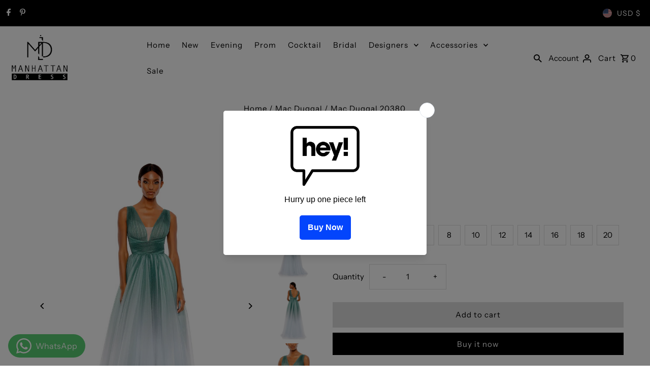

--- FILE ---
content_type: image/svg+xml
request_url: https://cdn.shopify.com/static/images/flags/ss.svg?width=32
body_size: -749
content:
<svg xmlns="http://www.w3.org/2000/svg" viewBox="0 0 12.8 9.6"><path fill="#078930" d="M0 6.72h12.8V9.6H0z"/><path fill="#fff" d="M0 2.88h12.8v3.84H0z"/><path d="M0 0h12.8v2.88H0z"/><path fill="#da121a" d="M0 3.36h12.8v2.88H0z"/><path fill="#0f47af" d="M0 0l8.314 4.8L0 9.6z"/><path fill="#fcdd09" d="M4.014 3.897l-2.78.903 2.78.903L2.297 3.34v2.92z"/></svg>